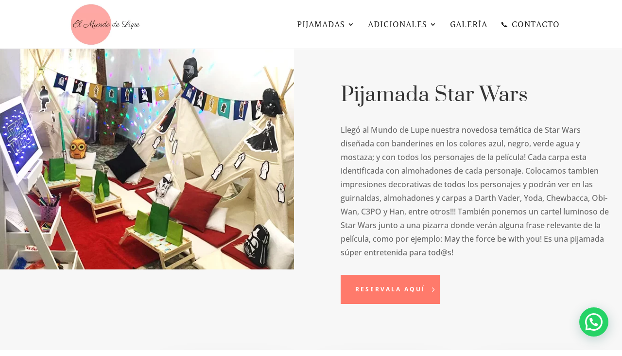

--- FILE ---
content_type: text/html; charset=utf-8
request_url: https://www.google.com/recaptcha/api2/anchor?ar=1&k=6LedTfAUAAAAAGwCplZBtvo_jTG2YEyjfnE6EmAX&co=aHR0cHM6Ly9waWphbWFkYXNlbG11bmRvZGVsdXBlLmNvbTo0NDM.&hl=en&v=PoyoqOPhxBO7pBk68S4YbpHZ&size=invisible&anchor-ms=20000&execute-ms=30000&cb=uaxtgypl5g0r
body_size: 48803
content:
<!DOCTYPE HTML><html dir="ltr" lang="en"><head><meta http-equiv="Content-Type" content="text/html; charset=UTF-8">
<meta http-equiv="X-UA-Compatible" content="IE=edge">
<title>reCAPTCHA</title>
<style type="text/css">
/* cyrillic-ext */
@font-face {
  font-family: 'Roboto';
  font-style: normal;
  font-weight: 400;
  font-stretch: 100%;
  src: url(//fonts.gstatic.com/s/roboto/v48/KFO7CnqEu92Fr1ME7kSn66aGLdTylUAMa3GUBHMdazTgWw.woff2) format('woff2');
  unicode-range: U+0460-052F, U+1C80-1C8A, U+20B4, U+2DE0-2DFF, U+A640-A69F, U+FE2E-FE2F;
}
/* cyrillic */
@font-face {
  font-family: 'Roboto';
  font-style: normal;
  font-weight: 400;
  font-stretch: 100%;
  src: url(//fonts.gstatic.com/s/roboto/v48/KFO7CnqEu92Fr1ME7kSn66aGLdTylUAMa3iUBHMdazTgWw.woff2) format('woff2');
  unicode-range: U+0301, U+0400-045F, U+0490-0491, U+04B0-04B1, U+2116;
}
/* greek-ext */
@font-face {
  font-family: 'Roboto';
  font-style: normal;
  font-weight: 400;
  font-stretch: 100%;
  src: url(//fonts.gstatic.com/s/roboto/v48/KFO7CnqEu92Fr1ME7kSn66aGLdTylUAMa3CUBHMdazTgWw.woff2) format('woff2');
  unicode-range: U+1F00-1FFF;
}
/* greek */
@font-face {
  font-family: 'Roboto';
  font-style: normal;
  font-weight: 400;
  font-stretch: 100%;
  src: url(//fonts.gstatic.com/s/roboto/v48/KFO7CnqEu92Fr1ME7kSn66aGLdTylUAMa3-UBHMdazTgWw.woff2) format('woff2');
  unicode-range: U+0370-0377, U+037A-037F, U+0384-038A, U+038C, U+038E-03A1, U+03A3-03FF;
}
/* math */
@font-face {
  font-family: 'Roboto';
  font-style: normal;
  font-weight: 400;
  font-stretch: 100%;
  src: url(//fonts.gstatic.com/s/roboto/v48/KFO7CnqEu92Fr1ME7kSn66aGLdTylUAMawCUBHMdazTgWw.woff2) format('woff2');
  unicode-range: U+0302-0303, U+0305, U+0307-0308, U+0310, U+0312, U+0315, U+031A, U+0326-0327, U+032C, U+032F-0330, U+0332-0333, U+0338, U+033A, U+0346, U+034D, U+0391-03A1, U+03A3-03A9, U+03B1-03C9, U+03D1, U+03D5-03D6, U+03F0-03F1, U+03F4-03F5, U+2016-2017, U+2034-2038, U+203C, U+2040, U+2043, U+2047, U+2050, U+2057, U+205F, U+2070-2071, U+2074-208E, U+2090-209C, U+20D0-20DC, U+20E1, U+20E5-20EF, U+2100-2112, U+2114-2115, U+2117-2121, U+2123-214F, U+2190, U+2192, U+2194-21AE, U+21B0-21E5, U+21F1-21F2, U+21F4-2211, U+2213-2214, U+2216-22FF, U+2308-230B, U+2310, U+2319, U+231C-2321, U+2336-237A, U+237C, U+2395, U+239B-23B7, U+23D0, U+23DC-23E1, U+2474-2475, U+25AF, U+25B3, U+25B7, U+25BD, U+25C1, U+25CA, U+25CC, U+25FB, U+266D-266F, U+27C0-27FF, U+2900-2AFF, U+2B0E-2B11, U+2B30-2B4C, U+2BFE, U+3030, U+FF5B, U+FF5D, U+1D400-1D7FF, U+1EE00-1EEFF;
}
/* symbols */
@font-face {
  font-family: 'Roboto';
  font-style: normal;
  font-weight: 400;
  font-stretch: 100%;
  src: url(//fonts.gstatic.com/s/roboto/v48/KFO7CnqEu92Fr1ME7kSn66aGLdTylUAMaxKUBHMdazTgWw.woff2) format('woff2');
  unicode-range: U+0001-000C, U+000E-001F, U+007F-009F, U+20DD-20E0, U+20E2-20E4, U+2150-218F, U+2190, U+2192, U+2194-2199, U+21AF, U+21E6-21F0, U+21F3, U+2218-2219, U+2299, U+22C4-22C6, U+2300-243F, U+2440-244A, U+2460-24FF, U+25A0-27BF, U+2800-28FF, U+2921-2922, U+2981, U+29BF, U+29EB, U+2B00-2BFF, U+4DC0-4DFF, U+FFF9-FFFB, U+10140-1018E, U+10190-1019C, U+101A0, U+101D0-101FD, U+102E0-102FB, U+10E60-10E7E, U+1D2C0-1D2D3, U+1D2E0-1D37F, U+1F000-1F0FF, U+1F100-1F1AD, U+1F1E6-1F1FF, U+1F30D-1F30F, U+1F315, U+1F31C, U+1F31E, U+1F320-1F32C, U+1F336, U+1F378, U+1F37D, U+1F382, U+1F393-1F39F, U+1F3A7-1F3A8, U+1F3AC-1F3AF, U+1F3C2, U+1F3C4-1F3C6, U+1F3CA-1F3CE, U+1F3D4-1F3E0, U+1F3ED, U+1F3F1-1F3F3, U+1F3F5-1F3F7, U+1F408, U+1F415, U+1F41F, U+1F426, U+1F43F, U+1F441-1F442, U+1F444, U+1F446-1F449, U+1F44C-1F44E, U+1F453, U+1F46A, U+1F47D, U+1F4A3, U+1F4B0, U+1F4B3, U+1F4B9, U+1F4BB, U+1F4BF, U+1F4C8-1F4CB, U+1F4D6, U+1F4DA, U+1F4DF, U+1F4E3-1F4E6, U+1F4EA-1F4ED, U+1F4F7, U+1F4F9-1F4FB, U+1F4FD-1F4FE, U+1F503, U+1F507-1F50B, U+1F50D, U+1F512-1F513, U+1F53E-1F54A, U+1F54F-1F5FA, U+1F610, U+1F650-1F67F, U+1F687, U+1F68D, U+1F691, U+1F694, U+1F698, U+1F6AD, U+1F6B2, U+1F6B9-1F6BA, U+1F6BC, U+1F6C6-1F6CF, U+1F6D3-1F6D7, U+1F6E0-1F6EA, U+1F6F0-1F6F3, U+1F6F7-1F6FC, U+1F700-1F7FF, U+1F800-1F80B, U+1F810-1F847, U+1F850-1F859, U+1F860-1F887, U+1F890-1F8AD, U+1F8B0-1F8BB, U+1F8C0-1F8C1, U+1F900-1F90B, U+1F93B, U+1F946, U+1F984, U+1F996, U+1F9E9, U+1FA00-1FA6F, U+1FA70-1FA7C, U+1FA80-1FA89, U+1FA8F-1FAC6, U+1FACE-1FADC, U+1FADF-1FAE9, U+1FAF0-1FAF8, U+1FB00-1FBFF;
}
/* vietnamese */
@font-face {
  font-family: 'Roboto';
  font-style: normal;
  font-weight: 400;
  font-stretch: 100%;
  src: url(//fonts.gstatic.com/s/roboto/v48/KFO7CnqEu92Fr1ME7kSn66aGLdTylUAMa3OUBHMdazTgWw.woff2) format('woff2');
  unicode-range: U+0102-0103, U+0110-0111, U+0128-0129, U+0168-0169, U+01A0-01A1, U+01AF-01B0, U+0300-0301, U+0303-0304, U+0308-0309, U+0323, U+0329, U+1EA0-1EF9, U+20AB;
}
/* latin-ext */
@font-face {
  font-family: 'Roboto';
  font-style: normal;
  font-weight: 400;
  font-stretch: 100%;
  src: url(//fonts.gstatic.com/s/roboto/v48/KFO7CnqEu92Fr1ME7kSn66aGLdTylUAMa3KUBHMdazTgWw.woff2) format('woff2');
  unicode-range: U+0100-02BA, U+02BD-02C5, U+02C7-02CC, U+02CE-02D7, U+02DD-02FF, U+0304, U+0308, U+0329, U+1D00-1DBF, U+1E00-1E9F, U+1EF2-1EFF, U+2020, U+20A0-20AB, U+20AD-20C0, U+2113, U+2C60-2C7F, U+A720-A7FF;
}
/* latin */
@font-face {
  font-family: 'Roboto';
  font-style: normal;
  font-weight: 400;
  font-stretch: 100%;
  src: url(//fonts.gstatic.com/s/roboto/v48/KFO7CnqEu92Fr1ME7kSn66aGLdTylUAMa3yUBHMdazQ.woff2) format('woff2');
  unicode-range: U+0000-00FF, U+0131, U+0152-0153, U+02BB-02BC, U+02C6, U+02DA, U+02DC, U+0304, U+0308, U+0329, U+2000-206F, U+20AC, U+2122, U+2191, U+2193, U+2212, U+2215, U+FEFF, U+FFFD;
}
/* cyrillic-ext */
@font-face {
  font-family: 'Roboto';
  font-style: normal;
  font-weight: 500;
  font-stretch: 100%;
  src: url(//fonts.gstatic.com/s/roboto/v48/KFO7CnqEu92Fr1ME7kSn66aGLdTylUAMa3GUBHMdazTgWw.woff2) format('woff2');
  unicode-range: U+0460-052F, U+1C80-1C8A, U+20B4, U+2DE0-2DFF, U+A640-A69F, U+FE2E-FE2F;
}
/* cyrillic */
@font-face {
  font-family: 'Roboto';
  font-style: normal;
  font-weight: 500;
  font-stretch: 100%;
  src: url(//fonts.gstatic.com/s/roboto/v48/KFO7CnqEu92Fr1ME7kSn66aGLdTylUAMa3iUBHMdazTgWw.woff2) format('woff2');
  unicode-range: U+0301, U+0400-045F, U+0490-0491, U+04B0-04B1, U+2116;
}
/* greek-ext */
@font-face {
  font-family: 'Roboto';
  font-style: normal;
  font-weight: 500;
  font-stretch: 100%;
  src: url(//fonts.gstatic.com/s/roboto/v48/KFO7CnqEu92Fr1ME7kSn66aGLdTylUAMa3CUBHMdazTgWw.woff2) format('woff2');
  unicode-range: U+1F00-1FFF;
}
/* greek */
@font-face {
  font-family: 'Roboto';
  font-style: normal;
  font-weight: 500;
  font-stretch: 100%;
  src: url(//fonts.gstatic.com/s/roboto/v48/KFO7CnqEu92Fr1ME7kSn66aGLdTylUAMa3-UBHMdazTgWw.woff2) format('woff2');
  unicode-range: U+0370-0377, U+037A-037F, U+0384-038A, U+038C, U+038E-03A1, U+03A3-03FF;
}
/* math */
@font-face {
  font-family: 'Roboto';
  font-style: normal;
  font-weight: 500;
  font-stretch: 100%;
  src: url(//fonts.gstatic.com/s/roboto/v48/KFO7CnqEu92Fr1ME7kSn66aGLdTylUAMawCUBHMdazTgWw.woff2) format('woff2');
  unicode-range: U+0302-0303, U+0305, U+0307-0308, U+0310, U+0312, U+0315, U+031A, U+0326-0327, U+032C, U+032F-0330, U+0332-0333, U+0338, U+033A, U+0346, U+034D, U+0391-03A1, U+03A3-03A9, U+03B1-03C9, U+03D1, U+03D5-03D6, U+03F0-03F1, U+03F4-03F5, U+2016-2017, U+2034-2038, U+203C, U+2040, U+2043, U+2047, U+2050, U+2057, U+205F, U+2070-2071, U+2074-208E, U+2090-209C, U+20D0-20DC, U+20E1, U+20E5-20EF, U+2100-2112, U+2114-2115, U+2117-2121, U+2123-214F, U+2190, U+2192, U+2194-21AE, U+21B0-21E5, U+21F1-21F2, U+21F4-2211, U+2213-2214, U+2216-22FF, U+2308-230B, U+2310, U+2319, U+231C-2321, U+2336-237A, U+237C, U+2395, U+239B-23B7, U+23D0, U+23DC-23E1, U+2474-2475, U+25AF, U+25B3, U+25B7, U+25BD, U+25C1, U+25CA, U+25CC, U+25FB, U+266D-266F, U+27C0-27FF, U+2900-2AFF, U+2B0E-2B11, U+2B30-2B4C, U+2BFE, U+3030, U+FF5B, U+FF5D, U+1D400-1D7FF, U+1EE00-1EEFF;
}
/* symbols */
@font-face {
  font-family: 'Roboto';
  font-style: normal;
  font-weight: 500;
  font-stretch: 100%;
  src: url(//fonts.gstatic.com/s/roboto/v48/KFO7CnqEu92Fr1ME7kSn66aGLdTylUAMaxKUBHMdazTgWw.woff2) format('woff2');
  unicode-range: U+0001-000C, U+000E-001F, U+007F-009F, U+20DD-20E0, U+20E2-20E4, U+2150-218F, U+2190, U+2192, U+2194-2199, U+21AF, U+21E6-21F0, U+21F3, U+2218-2219, U+2299, U+22C4-22C6, U+2300-243F, U+2440-244A, U+2460-24FF, U+25A0-27BF, U+2800-28FF, U+2921-2922, U+2981, U+29BF, U+29EB, U+2B00-2BFF, U+4DC0-4DFF, U+FFF9-FFFB, U+10140-1018E, U+10190-1019C, U+101A0, U+101D0-101FD, U+102E0-102FB, U+10E60-10E7E, U+1D2C0-1D2D3, U+1D2E0-1D37F, U+1F000-1F0FF, U+1F100-1F1AD, U+1F1E6-1F1FF, U+1F30D-1F30F, U+1F315, U+1F31C, U+1F31E, U+1F320-1F32C, U+1F336, U+1F378, U+1F37D, U+1F382, U+1F393-1F39F, U+1F3A7-1F3A8, U+1F3AC-1F3AF, U+1F3C2, U+1F3C4-1F3C6, U+1F3CA-1F3CE, U+1F3D4-1F3E0, U+1F3ED, U+1F3F1-1F3F3, U+1F3F5-1F3F7, U+1F408, U+1F415, U+1F41F, U+1F426, U+1F43F, U+1F441-1F442, U+1F444, U+1F446-1F449, U+1F44C-1F44E, U+1F453, U+1F46A, U+1F47D, U+1F4A3, U+1F4B0, U+1F4B3, U+1F4B9, U+1F4BB, U+1F4BF, U+1F4C8-1F4CB, U+1F4D6, U+1F4DA, U+1F4DF, U+1F4E3-1F4E6, U+1F4EA-1F4ED, U+1F4F7, U+1F4F9-1F4FB, U+1F4FD-1F4FE, U+1F503, U+1F507-1F50B, U+1F50D, U+1F512-1F513, U+1F53E-1F54A, U+1F54F-1F5FA, U+1F610, U+1F650-1F67F, U+1F687, U+1F68D, U+1F691, U+1F694, U+1F698, U+1F6AD, U+1F6B2, U+1F6B9-1F6BA, U+1F6BC, U+1F6C6-1F6CF, U+1F6D3-1F6D7, U+1F6E0-1F6EA, U+1F6F0-1F6F3, U+1F6F7-1F6FC, U+1F700-1F7FF, U+1F800-1F80B, U+1F810-1F847, U+1F850-1F859, U+1F860-1F887, U+1F890-1F8AD, U+1F8B0-1F8BB, U+1F8C0-1F8C1, U+1F900-1F90B, U+1F93B, U+1F946, U+1F984, U+1F996, U+1F9E9, U+1FA00-1FA6F, U+1FA70-1FA7C, U+1FA80-1FA89, U+1FA8F-1FAC6, U+1FACE-1FADC, U+1FADF-1FAE9, U+1FAF0-1FAF8, U+1FB00-1FBFF;
}
/* vietnamese */
@font-face {
  font-family: 'Roboto';
  font-style: normal;
  font-weight: 500;
  font-stretch: 100%;
  src: url(//fonts.gstatic.com/s/roboto/v48/KFO7CnqEu92Fr1ME7kSn66aGLdTylUAMa3OUBHMdazTgWw.woff2) format('woff2');
  unicode-range: U+0102-0103, U+0110-0111, U+0128-0129, U+0168-0169, U+01A0-01A1, U+01AF-01B0, U+0300-0301, U+0303-0304, U+0308-0309, U+0323, U+0329, U+1EA0-1EF9, U+20AB;
}
/* latin-ext */
@font-face {
  font-family: 'Roboto';
  font-style: normal;
  font-weight: 500;
  font-stretch: 100%;
  src: url(//fonts.gstatic.com/s/roboto/v48/KFO7CnqEu92Fr1ME7kSn66aGLdTylUAMa3KUBHMdazTgWw.woff2) format('woff2');
  unicode-range: U+0100-02BA, U+02BD-02C5, U+02C7-02CC, U+02CE-02D7, U+02DD-02FF, U+0304, U+0308, U+0329, U+1D00-1DBF, U+1E00-1E9F, U+1EF2-1EFF, U+2020, U+20A0-20AB, U+20AD-20C0, U+2113, U+2C60-2C7F, U+A720-A7FF;
}
/* latin */
@font-face {
  font-family: 'Roboto';
  font-style: normal;
  font-weight: 500;
  font-stretch: 100%;
  src: url(//fonts.gstatic.com/s/roboto/v48/KFO7CnqEu92Fr1ME7kSn66aGLdTylUAMa3yUBHMdazQ.woff2) format('woff2');
  unicode-range: U+0000-00FF, U+0131, U+0152-0153, U+02BB-02BC, U+02C6, U+02DA, U+02DC, U+0304, U+0308, U+0329, U+2000-206F, U+20AC, U+2122, U+2191, U+2193, U+2212, U+2215, U+FEFF, U+FFFD;
}
/* cyrillic-ext */
@font-face {
  font-family: 'Roboto';
  font-style: normal;
  font-weight: 900;
  font-stretch: 100%;
  src: url(//fonts.gstatic.com/s/roboto/v48/KFO7CnqEu92Fr1ME7kSn66aGLdTylUAMa3GUBHMdazTgWw.woff2) format('woff2');
  unicode-range: U+0460-052F, U+1C80-1C8A, U+20B4, U+2DE0-2DFF, U+A640-A69F, U+FE2E-FE2F;
}
/* cyrillic */
@font-face {
  font-family: 'Roboto';
  font-style: normal;
  font-weight: 900;
  font-stretch: 100%;
  src: url(//fonts.gstatic.com/s/roboto/v48/KFO7CnqEu92Fr1ME7kSn66aGLdTylUAMa3iUBHMdazTgWw.woff2) format('woff2');
  unicode-range: U+0301, U+0400-045F, U+0490-0491, U+04B0-04B1, U+2116;
}
/* greek-ext */
@font-face {
  font-family: 'Roboto';
  font-style: normal;
  font-weight: 900;
  font-stretch: 100%;
  src: url(//fonts.gstatic.com/s/roboto/v48/KFO7CnqEu92Fr1ME7kSn66aGLdTylUAMa3CUBHMdazTgWw.woff2) format('woff2');
  unicode-range: U+1F00-1FFF;
}
/* greek */
@font-face {
  font-family: 'Roboto';
  font-style: normal;
  font-weight: 900;
  font-stretch: 100%;
  src: url(//fonts.gstatic.com/s/roboto/v48/KFO7CnqEu92Fr1ME7kSn66aGLdTylUAMa3-UBHMdazTgWw.woff2) format('woff2');
  unicode-range: U+0370-0377, U+037A-037F, U+0384-038A, U+038C, U+038E-03A1, U+03A3-03FF;
}
/* math */
@font-face {
  font-family: 'Roboto';
  font-style: normal;
  font-weight: 900;
  font-stretch: 100%;
  src: url(//fonts.gstatic.com/s/roboto/v48/KFO7CnqEu92Fr1ME7kSn66aGLdTylUAMawCUBHMdazTgWw.woff2) format('woff2');
  unicode-range: U+0302-0303, U+0305, U+0307-0308, U+0310, U+0312, U+0315, U+031A, U+0326-0327, U+032C, U+032F-0330, U+0332-0333, U+0338, U+033A, U+0346, U+034D, U+0391-03A1, U+03A3-03A9, U+03B1-03C9, U+03D1, U+03D5-03D6, U+03F0-03F1, U+03F4-03F5, U+2016-2017, U+2034-2038, U+203C, U+2040, U+2043, U+2047, U+2050, U+2057, U+205F, U+2070-2071, U+2074-208E, U+2090-209C, U+20D0-20DC, U+20E1, U+20E5-20EF, U+2100-2112, U+2114-2115, U+2117-2121, U+2123-214F, U+2190, U+2192, U+2194-21AE, U+21B0-21E5, U+21F1-21F2, U+21F4-2211, U+2213-2214, U+2216-22FF, U+2308-230B, U+2310, U+2319, U+231C-2321, U+2336-237A, U+237C, U+2395, U+239B-23B7, U+23D0, U+23DC-23E1, U+2474-2475, U+25AF, U+25B3, U+25B7, U+25BD, U+25C1, U+25CA, U+25CC, U+25FB, U+266D-266F, U+27C0-27FF, U+2900-2AFF, U+2B0E-2B11, U+2B30-2B4C, U+2BFE, U+3030, U+FF5B, U+FF5D, U+1D400-1D7FF, U+1EE00-1EEFF;
}
/* symbols */
@font-face {
  font-family: 'Roboto';
  font-style: normal;
  font-weight: 900;
  font-stretch: 100%;
  src: url(//fonts.gstatic.com/s/roboto/v48/KFO7CnqEu92Fr1ME7kSn66aGLdTylUAMaxKUBHMdazTgWw.woff2) format('woff2');
  unicode-range: U+0001-000C, U+000E-001F, U+007F-009F, U+20DD-20E0, U+20E2-20E4, U+2150-218F, U+2190, U+2192, U+2194-2199, U+21AF, U+21E6-21F0, U+21F3, U+2218-2219, U+2299, U+22C4-22C6, U+2300-243F, U+2440-244A, U+2460-24FF, U+25A0-27BF, U+2800-28FF, U+2921-2922, U+2981, U+29BF, U+29EB, U+2B00-2BFF, U+4DC0-4DFF, U+FFF9-FFFB, U+10140-1018E, U+10190-1019C, U+101A0, U+101D0-101FD, U+102E0-102FB, U+10E60-10E7E, U+1D2C0-1D2D3, U+1D2E0-1D37F, U+1F000-1F0FF, U+1F100-1F1AD, U+1F1E6-1F1FF, U+1F30D-1F30F, U+1F315, U+1F31C, U+1F31E, U+1F320-1F32C, U+1F336, U+1F378, U+1F37D, U+1F382, U+1F393-1F39F, U+1F3A7-1F3A8, U+1F3AC-1F3AF, U+1F3C2, U+1F3C4-1F3C6, U+1F3CA-1F3CE, U+1F3D4-1F3E0, U+1F3ED, U+1F3F1-1F3F3, U+1F3F5-1F3F7, U+1F408, U+1F415, U+1F41F, U+1F426, U+1F43F, U+1F441-1F442, U+1F444, U+1F446-1F449, U+1F44C-1F44E, U+1F453, U+1F46A, U+1F47D, U+1F4A3, U+1F4B0, U+1F4B3, U+1F4B9, U+1F4BB, U+1F4BF, U+1F4C8-1F4CB, U+1F4D6, U+1F4DA, U+1F4DF, U+1F4E3-1F4E6, U+1F4EA-1F4ED, U+1F4F7, U+1F4F9-1F4FB, U+1F4FD-1F4FE, U+1F503, U+1F507-1F50B, U+1F50D, U+1F512-1F513, U+1F53E-1F54A, U+1F54F-1F5FA, U+1F610, U+1F650-1F67F, U+1F687, U+1F68D, U+1F691, U+1F694, U+1F698, U+1F6AD, U+1F6B2, U+1F6B9-1F6BA, U+1F6BC, U+1F6C6-1F6CF, U+1F6D3-1F6D7, U+1F6E0-1F6EA, U+1F6F0-1F6F3, U+1F6F7-1F6FC, U+1F700-1F7FF, U+1F800-1F80B, U+1F810-1F847, U+1F850-1F859, U+1F860-1F887, U+1F890-1F8AD, U+1F8B0-1F8BB, U+1F8C0-1F8C1, U+1F900-1F90B, U+1F93B, U+1F946, U+1F984, U+1F996, U+1F9E9, U+1FA00-1FA6F, U+1FA70-1FA7C, U+1FA80-1FA89, U+1FA8F-1FAC6, U+1FACE-1FADC, U+1FADF-1FAE9, U+1FAF0-1FAF8, U+1FB00-1FBFF;
}
/* vietnamese */
@font-face {
  font-family: 'Roboto';
  font-style: normal;
  font-weight: 900;
  font-stretch: 100%;
  src: url(//fonts.gstatic.com/s/roboto/v48/KFO7CnqEu92Fr1ME7kSn66aGLdTylUAMa3OUBHMdazTgWw.woff2) format('woff2');
  unicode-range: U+0102-0103, U+0110-0111, U+0128-0129, U+0168-0169, U+01A0-01A1, U+01AF-01B0, U+0300-0301, U+0303-0304, U+0308-0309, U+0323, U+0329, U+1EA0-1EF9, U+20AB;
}
/* latin-ext */
@font-face {
  font-family: 'Roboto';
  font-style: normal;
  font-weight: 900;
  font-stretch: 100%;
  src: url(//fonts.gstatic.com/s/roboto/v48/KFO7CnqEu92Fr1ME7kSn66aGLdTylUAMa3KUBHMdazTgWw.woff2) format('woff2');
  unicode-range: U+0100-02BA, U+02BD-02C5, U+02C7-02CC, U+02CE-02D7, U+02DD-02FF, U+0304, U+0308, U+0329, U+1D00-1DBF, U+1E00-1E9F, U+1EF2-1EFF, U+2020, U+20A0-20AB, U+20AD-20C0, U+2113, U+2C60-2C7F, U+A720-A7FF;
}
/* latin */
@font-face {
  font-family: 'Roboto';
  font-style: normal;
  font-weight: 900;
  font-stretch: 100%;
  src: url(//fonts.gstatic.com/s/roboto/v48/KFO7CnqEu92Fr1ME7kSn66aGLdTylUAMa3yUBHMdazQ.woff2) format('woff2');
  unicode-range: U+0000-00FF, U+0131, U+0152-0153, U+02BB-02BC, U+02C6, U+02DA, U+02DC, U+0304, U+0308, U+0329, U+2000-206F, U+20AC, U+2122, U+2191, U+2193, U+2212, U+2215, U+FEFF, U+FFFD;
}

</style>
<link rel="stylesheet" type="text/css" href="https://www.gstatic.com/recaptcha/releases/PoyoqOPhxBO7pBk68S4YbpHZ/styles__ltr.css">
<script nonce="OSUcU2zwaBVWiRKQ9wvYRA" type="text/javascript">window['__recaptcha_api'] = 'https://www.google.com/recaptcha/api2/';</script>
<script type="text/javascript" src="https://www.gstatic.com/recaptcha/releases/PoyoqOPhxBO7pBk68S4YbpHZ/recaptcha__en.js" nonce="OSUcU2zwaBVWiRKQ9wvYRA">
      
    </script></head>
<body><div id="rc-anchor-alert" class="rc-anchor-alert"></div>
<input type="hidden" id="recaptcha-token" value="[base64]">
<script type="text/javascript" nonce="OSUcU2zwaBVWiRKQ9wvYRA">
      recaptcha.anchor.Main.init("[\x22ainput\x22,[\x22bgdata\x22,\x22\x22,\[base64]/[base64]/[base64]/ZyhXLGgpOnEoW04sMjEsbF0sVywwKSxoKSxmYWxzZSxmYWxzZSl9Y2F0Y2goayl7RygzNTgsVyk/[base64]/[base64]/[base64]/[base64]/[base64]/[base64]/[base64]/bmV3IEJbT10oRFswXSk6dz09Mj9uZXcgQltPXShEWzBdLERbMV0pOnc9PTM/bmV3IEJbT10oRFswXSxEWzFdLERbMl0pOnc9PTQ/[base64]/[base64]/[base64]/[base64]/[base64]\\u003d\x22,\[base64]\\u003d\x22,\[base64]/DiMOadMOnIMK5w6rDksKBDCRPw6rCqwdswrlfA8KLUMKwwo/[base64]/CkMK5ScOGZ2IQM0PDnzzCi8KFe8K+OsKAbmlrUShYw74Aw7XCoMKgL8OnK8Kqw7hxZAhrwoVTBSHDhihZdFTCkyvClMKpwpbDq8Olw5VgOlbDncKDw4XDs2kCwqcmAsK4w4PDiBfCqxtQN8Omw6g/MmE6GcO4DMKxHj7Dug3CmhYLw6jCnHBAw4vDiQ5Kw4vDlBoGfwY5NXzCksKUKQFpfsKxVBQOwrpGMSIfRk1xG3smw6fDpsKdwprDpULDrxpjwp8Bw4jCq33ClcObw6o/KDAcGMO5w5vDjFtBw4PCu8K9WE/[base64]/UnnDgMOqVjJvAMKmwrDCuiJ/w7lgMGEzSnTCrGzCrcK1w5bDp8OKDhfDgsKKw5zDmsK6EBNaIWPCpcOVYVbCqVw6wpFmw4FgP3bDvsOqw65xSEZPPcKNwoVvH8K2w6lZFlBXKxbDlWE6VcOTwqNKwo3CoXbCvMKDwqZpZ8K4TVNbDw0HwovDrMOtaMKGw5XCnTdwc0LCqkUlwqFIw5/ChV1wUkdPw5/CgSswXlAeVsOeM8O3w7MLwpDDpjrDlU5ww5vDuxgSw43Coy8jbcOKwqFUw4HCn8O4w7TCmsK6A8Oqw6XDulE6w7VIw7tzBsKkGsK7wqBzEMOBw55mwqIpcMO6w6A4NRrDu8Orwrwnw7EXRMKWD8Ovw6/CrsOCAy9QWhnCmzrDtjbDmMK1c8OiwpDCksOBHDEnNg/CvS8kLD5YHMKQw6UGwrYeajcZNsOswqoQYsOWwoxZTsO+w657w4HCiSzCpAtPI8KUwrrCi8KIw6bDn8OOw4vDgMK+w7rCosK0w4Z0w7hyFMOFM8Kow6Zrw4nCniFRAmEZMcOKFgVITcKICn7DnQ5VYGMEwrvCs8OLw5LCl8KnSMOGcsKYS2Zyw6oow6/CiGQKV8KyZWnDrkzCrsKHFVfCjcKkAMOKZipnKcOhCMKMZVLDi3JTwol3w5ErQcO+wpTCusK7wrrDusOWw5oFw6hGw4HCqz3CscKBwpTDkUDDusOsw4oDP8KyGxvDlcOQCcKpSMKEwrHCnhHCp8KjLsK6Jkg3w4zDl8KAwpQyOMKWw7/[base64]/Dpl5kw6zDt8KVUDwBV3ECeAVEwqnCt8OCwrAew6/Dp2LCm8O/GMKzcA7Dl8KMJcONwoPCjibDssKJEsKZFULCij/DqcO0OQ7CmwPDl8KOTMKVD38hbnRiClHCpsKnw7sgwo98FjJJw5LCqcKvw6LDrMKYw4zCigIDKcOjLi/DpiR/[base64]/[base64]/DqnwMKMOvwpPDjkTDiRRHwoXDsyTCqcKZw47DrgA9QloFD8OEwosCC8KGwo7DicK+wpTDvhx/w6ZzRAFDG8KSwojCl30RIMKmwrrDjgM7DXPDjDs+esKkKsKEVkLDgsK7MsOjwqIIw4XDuwvDpzR5BQNDC3nDhsOaEwvDi8K5BMOVDUheKcK7w5FpZsK6w7RIw6HCvEzCmsKTR2LChhDDn17DpsK0w7t6fsKFwoPDtsOBOcO0w4jDkcOQwod1wqPDmsK3Ghk2w7rDlkY/ZlPDmcKYBcO7dA8kSMKUScOmS14Sw7wMHh7ClBTDrlvCscKBHcKJNcKUw544V09pw5RvEsOreyglUxLCuMOow7AMKmpNwr4bwr7DgDbDo8O/w5nDn300LgsPfHYzw6RJwrYfw6tbBsONeMONa8K9f2scLwvCt2IHVMO3ayoCwrPCrhVQwqTDs1jClTrChMKawr3Cp8KWI8KNHcOsaWXDvy/[base64]/LcOTw6LDjl53w6XDt2sUwrrDuXXDoQggfcOkwoIYw7Fcw5zCuMO9wonCkFhHVyXDgsOjTEdpZsKjw4kgQW/Ct8KcwrbCoCAWw6B2axo4w4cNwqHCv8Kkw6tdwqjCq8Ktw69kw4oWwrFHD3LCtydnBEJawpc4B0FWWsOowqHCpTcqT2U+w7HDpMKRD1s1BHMvwo/Dt8KFw4bCp8KHwq4lw5vDh8KXw4hQRsK3woLDrMK5wofDl3Unw4rCgMKeQ8OKEcK4w5zDn8OxdMOFch9DaA/[base64]/[base64]/[base64]/w7fDkU8QOMOuwohpwpQTwp5Iwqc5wrZuwo9QL119NsKla8K4wrZoSsKpwqXDtsKxwq/DlMK3AsKUPD3CvsOCfQJ2FMOTWhTDrMKLYsO4Wi5jEsOEJUEPwqbDiz0hSMKBw4A1w5rCvsKAwr7Cr8Kcw67CjDvDmnfCucKrGQM5WQ4Jw4rCnH/Dm17CmQjCosK/wpw4wp05w6h2fXZcUEfCsn1vwq5Rw41Sw6PChjPDsxfCrsK0MGgIw7bDocOIw6HCsCTCtMKnd8O+w5NZwpg7bDg2UMKaw6/Dh8OZwpXCmcOoGsKdcTXCuSVfwrTDr8KgacKjwrNkw5oFBsKSwoFeASTDo8OQwrdKEMKRNy3DsMOhWxRwfSMzHWDDpWUkEH/Dt8KZVxR2bcOZX8Ksw7/CvGfDtMONw4wow5vCmAvClcKlDUjCr8OnXsKLIXjDgXrDs3l9wrpKw49EwrXCt0LDj8KqdkLCssO1OHbDpW3DsXojw4zDoBE4wp0Jw5XCmk8KwqgjTMKJHsKUw4DDuH8CwrnCoMKBecKpw5sqwqM+wpHDun9TAFPCpjPCq8Ksw6bCiV/DqXQ+dgIjMsK3wqF0wpvDvsK3wrTCo2bCpA4owrgYZsKfwrDDj8K0wp/CpRsvwr5GNMKTw7XCtMOnd2Y0wp0pD8K2ecKnw5cQZj/Dg20Tw7XCtcKjfHcvf2vCkcKbOsOQworDtsKyN8KDwpocOsOsPhDDkkLDlMK7ZcO0w5HCoMKuwoksYA8Mw6pyQy/[base64]/[base64]/[base64]/cwzCisKybkRCwoEIWMOCw4E9w6rCmSHCpgrCiD/DrMOuIMKtw6DDoCrDssOewq/DhXZLLsKFCMKiwprDh3XDscO4RcKfw7/Dk8K9GHUCwovDjkHCrxzDsGlyfsOoWHNvHcK/w4XCucKEWlvDtizDiXfCicKyw5spwrIWXsO0w4zDnsOpwq0Nwo5hIsOLCEw7wqI9K1bDs8OrUcOhwofCi2AUPw3DiQ/DtMKfw57CpMKVw7HDiDYsw7zDvFzCr8OIw44LwoDCiSVQSsKtOcKew4HCmsOFAQzCsGl4wo7CmcOuwrRXw6DDtnPDksKqT3I+FQ8ERT4QXsO8w7jDrEIEVsO/wpY7X8KRRnDCg8O+w5zCuMOzwrpqNlwCUnIbe0xae8Ohw5IoBQfCjsOsOsO1w6ZKL3zDvDLCvlrCtcKhwrLDmXEldE4aw7FLABrDtQ9ZwqkhNcK2w4TCn2DCpMO4w7NFwqPCs8KlZsK2YlfCrsOJw5TCgcOMcsOew4XCs8KIw7Enwrgwwp9/wqHCtMKLw5EBwoLCqsKnw5TCk3lCR8OlUMOGbVfCgVE0w4PChHoLw7bCtDFmwrhFw67CoRXCuVZgUcOJw6l+a8KrXcKFJsOWwoUkw4rDrRzCpcO0T1M4CnbDh1nCkX03wpB+FMOINEQmdMOUwpDDmXgBwp81wqLDmi8TwqfDrzRIXh3CvsO/[base64]/CosKUTUjDscOhDz1dVMKeBFDDll/DlcK3GX/CriBpLsKfwr/CpMKXdcOMwp7ChQZRw6FDwrdnGxTCiMO4HcKKwrBSYm1nPzNqCcKrPQsfeQrDuWR3Hxl/wo/CuyDCjMKFw6HDg8OEw4kjFDXChsKEw7oTXibDj8OdXkpvwo4cJF1FL8KpwojDl8KRw7lkwrM0XwTCvUJYRcKGwrBpdcKDwqcYwoxQM8KgwoQQTiQ2w7U9SsK7w7A5wqLCtsKZew7CtMKlbB4OwrgSw6IYWQPDtsO/NkHDqyQHFHYeUAIawq48QSbDlBbDr8KJLzZpLMKRAcKPwrdTRQzDqFPCqGY/w4EEYkXCjsO5wrTDpQrDlcOoY8OCw54tGBlFNVfDugBdwqXDisOQC33DnMKgKwBCN8KDw6TDpsO4wqzCnSrCkMKdGX/ClcO/w7FSwozDnU7CvMOvcMO/wpcOeE0EwqTDgw55XgXDkiwiS1o+wrsfwq/DscOSw6VRGR4nOgl+w43DiBvChj4yGMKQFizCncO0bAzDnRjDs8KQHDpgYcKew4/[base64]/[base64]/Cr0NAYm/Dvw0OZBbDsD0Swr3CrMONEcKOw5XDqsKKLMOvA8KBw74mw4JXwqzDlRjCh1NOwpPCkhEbwpfCsTLDhcOzP8O8RHxvBMOBOToFw57DosOaw7t4XMKtQknCnT3DlGrCjcKQERNVc8O/wpHCnwDCvcOmwpLDmH4SV2LCi8Kkw5TClcOtwpLChxFdwoLDrsOywq4SwqUow4ISHF87w5/DhcKPBgjDpcO9Q23DrGDDj8OLG31uwr8owr9tw6pmw77DtQsHw5wvM8Ofw6szwqHDsQx+e8O6wpfDicOBIcOAWAoldVcVXwnCi8KlasKrEMOow5crZMOyJcOOY8KaMcKWwpPCsy/[base64]/G8ORw6dWCTJbw7VZZxJqb8Ohfjw9McKJOm9Hw7XCjz0hJgtmMsO+woc+R2PCrMONJsOAwpDDmEMQUcOjw70VUcOHHzZVwpBMQzjDo8OybcO4wpTDqEnDvDUow7tvWMKXwrHCmUdHQMOfwq5YEcOWwrAIw6vCuMKsPAvCrcKuYW/DsQQ9w40pF8KxE8OiEcKWw5E8wo3CvntNw6cNwpobw7oRw58cWsKhZkRGwrA/wq52IHDChMO2w7fCgSg1w6VMZsODw5bDoMK0ZTNvwqjCsUTCjAfDicKtej5OwrbCq3cRw6XCtiYPQUvCrMKFwocQwo7ClsOSwoEvwrg4BMKTw7LCmlDCvMOew7vCoMO9wr9UwpAKQT3Ch0tKwo9/wohqKQLDnQAHA8OSdAlocBvDhsOWwr3DoUHDqcOTw4NrR8KZOsKYw5Uyw53CnMOZXMK3w7tPw4YIwokaVyXDunxfwoAow68rwqnDisK7JMOywrPClT8Nw7ZjZ8OjQ0/CuxRLw6A4PUR2wojDsF5TAsKoaMOMIMKuD8KRNmXCqA7Dm8OHE8KMeQzCrHDChMKBFMOgw6BLb8KCX8Kxw77CocOzwohVOMKSwr/Dp37DgcOfwozCisONBFdqAwbDvxHDuiRdUMKoPi7Ct8K0w7UrbiIMwpnCucKOZDXCoXRrw6rCmjAYTsKqacOkw6VXw4x9UBJQwqvCuTPDlcKXDjcSfkpdKGXCr8K6dzTDuW7Coh4/GcOVwo7DlcOyNiNqwqgZwq7CqzBhfE7Cq0sEwoB6w65ed043acO+wrHCv8K2wpN7w6PDksKoNS/CkcOMwpYCwrDClm/[base64]/CtsOzDsKodMKoQsOOwqTCq14lwocvwqbCpFbCtsOkVcOOwqHDnsKxw7YJwoFQw6IONXPCmsKMIMKOPcOmcFvDr3LDiMKQw7/[base64]/Cn1vChsKBw6TDpMOgTcKAWMOAw4hMKMKZdMOxfUPCksKiwrLDqhnCoMKwwrJKwprCp8KOw5vCt3xSw7DDmMO5MMKFG8OTL8KFBcOcw6gKwrvCpsO/wpzCusKEw4TDq8OTRcKfw5YLw6p4O8KTw4stw5/Djgg/HAkFw48Aw7lYEVorecKfw4XChsKNw6zDmgvDvwVnMcKDR8KBEsOOw6zDm8OWWyrCoE9JHmjDjcOCNsKtOWAoXsOJN27DicOmOcK2wpfChsOMD8Obw7XDq3vCkRvClEDDu8OVw4nDvcOjJHE1Xn1AR0/CnMKbw4bChsKyworDjcOKeMOuHxdGI39pwrA7VsKYJyPCtMOCwrc3w4fDhwNbwpPDtMKTwpPConjCjcOHw4DCssO1w6NBw5R6LsOFw43DtMKdC8K8PcO4wozClMOCFmvCuSzDmk/[base64]/[base64]/DvcKxZw0dUjXDhcKtw6DDkVHCqsOVKx1iPR/CrsOiKzfCl8OOw6LDql7DsQImXsK4w6h0wpXDvD4qw7HCm3BAcsO/w5svwr5Bw4NFSsKbdcKjWcKybcKFw7lYwpolwpIXfcOzY8K6JMOIwp3CjMOqwqXCowZxw5jDmH8aOcK1WcK0bcKhVsOLL2lAecOAwpHDh8O/woDDgsKBY2cVasKsZFVpwpLDgMO1wpXCvsKqJcORNgcLeQgXLnxmRsKda8KpwovDgcKqwpwswonCvsK8w5YmaMOMbMKULcO9w4Z8w5rDkMOnwrnDi8OhwpwEf2PChFDCl8O9RmHCn8KZw5TDkh7Dj2/CgsKcwq9SC8OWD8OUw7fCgXHDrzQjwqfDpcKSQ8ORw5nDpMOFw4RCR8Kuw67DvsKRMMKswr8NYsKwfFnDlsO+w43CnxsXw4TDs8OJQH/[base64]/[base64]/Cn8OWBcOoNXRmHsOlw4kww7pgw47DpVjCgjBuw4pqUWTCu8K/w5DCtsKpw5tpVghdw6xUw4zCvsKMw7gkwqokwonCg0gjw71tw5YDw7Yww5ccw5vChcK0AUnCm3tbwpxaWzs3wq7CrMOODsK2Am/DnMOLfsOYwpPDo8OOI8KUw4zCjMKqwpRiw5ozAsKKw40hwp1aHg9wPGluKcK4TnrDoMKYWcOsNMKew4Iiw4xwVTIETsOIw4jDtwYcKsKuwqvCtMOMwonDrw0LwqvCumZDw700w7F+w5LDkMOtwqwPc8KwMXwMUT/CtwF0w5N2DXNTwpvCtcKjw5LCjH0Dw7TDt8OGLGPCucO3w6TDqMOBwo3CrS7Do8KXV8OrCMK7wpHCm8KPw6fCk8Ozw4jCj8KUwpcbYRI5wozDlkXDsQFIaMKvZ8K/wpTCt8Ojw4owwpTCvMK7w4FVTAMQUyxjw6IRw4TDiMKeecKgI1DCtsKTwpnCg8KZKsKkAsOIAsKsJ8KHejTCow7CoQLCjWPCosOFHSrDpGjDo8Ktw7MkwrPDrS17w7LDjMKGWcOYQn1rD1gPwpg4EcKfw7jCkUtzKMOUwrwlw5p/[base64]/Sk3ChxbDgTgPEcKLX8KTw73CgkPDv8O0wo7DjFjDnCzDkFzChMKfw65Cw5oZDXQZDcKFwqnCjnbCp8KNwoXDtDAPRxZuFAfCm31ww5zCrSJOwoQ3MV7DgsOrw4TDm8KwZ0PCijXCncKFFsO6HHUKwqnCtcOJwqTCkywpWMOwdcOtw5/[base64]/wpMyNwPCjDbCmMODelHDj8OuwoLDoMKqKCISwqLCksKJwo/CrwfDuzUeP21ee8KZL8OBA8Odf8KawroXwoPCkcOTJsOlYyHDs2gbwqhzD8KywqjDrMOLwpcfwpNBPS7Ct2HDnx3DonDChl9pwpkVJRw2FlVgw5YLdMKnwrzDihLCk8OaD1TDhgfCgS/Co0hMfGxnRxUgwrNeCcKIKsK5w4RqKXrCl8KTwqbCkhPCicO6dyl3DCnCvMKZwpwaw54wwo3Dtl5MTcKXKsKban/CoXczwqrDn8Owwp12w6NHf8KXw4NGw48Gwq4bTsK3wq/DpcKkW8KtCnrCjhdkwrbCmw3DrsKJw68uHsKaw6bCmAEuQkHDrzluIk7DmX5Kw5nCi8Odw5drVSwfAMOEwqDDpsOEc8K7w6F0wrRsR8OWwrlZFcKbVVUrLDNDw4nCrMKMwrTCksOebEEVwoJ/S8KuYRXCqWbCu8KIwpYRNXQmwr86w7BrPcK8N8Kzwq0IIVFqYynDjsO2e8OKXsKGF8Ogw7EUw7IIwqDCtsKGw7IeD1TCncK3w7MZPkrDg8O6w7PCi8Obw5VkwrZNSUfDvDrCqT/DlsOgw6vCmhMlKMK/wqrDjydoMR3CmygxwoVEVcOZXFwMc3rDjTVzw41uw4zDrlPDqAItwppqc0vDrULDk8KPw7R/NnTCk8Kdw7LCl8Ocw5M5B8ONfTXDncOPGQM6w64TSR93RMOOFcOUFXrCiC85WTDCu3BLw5ZnOnzDuMOLK8O/[base64]/Co23Dj3TDqMK5akHDvDzCsSt7w6UvaxbDjMKXw40zFcOJw6TDl0/Csl3CoAEsAcO1LsK+dcOvJn00QUMTwrs6wprCtwQ9HMKPwqjDhMKXw4cjVMO2asKrw6YRwoxhDsKhw7/DmjLDoivDt8OnZBPCrsKcE8K6wqTCo2wFAHDDhS3DrMOVw68hIMO/acOpwqlNw7sMY2rCrsKjJMKFE1t6w4vDo1Nfw4t0VDvChBhjwqBWw6h/w4UpbCLDkyTCo8Kow5rDpcOYwr3CpmTCjcKywpphw5I6w5AJc8OhYcOCQsOJbz/Cp8KSw6PDhyHDq8Kjw58Gw6bCkFzDvcKUwprDg8OWwqvCisOEa8ONd8KbaBkiwpguwodHA3TDlkvCuGDDvMOhw5Y8P8OrT05JwpYGN8OhJiI8w4HCr8KGw6/[base64]/DuWfDvAkCTcKkwrUDwpvDkyBgwrVea8KFwqHDvcOKKTTCvHBWworCrH9FwphSQFjDjSfCm8Kvw7nCk2/CgSzDkFF5KcKnwr7CvsK1w4/CrBkgw77DiMOaWDfCtcObwrXDsMOeRklWwqbCiVEIYFgjw6TDrcOowpHCmkZADGbDqxrClsKFO8KTQlxnwrbCsMOnEMK6w4h+w7Blwq7ChBPCrjw/OwfCg8KIXcKZwoMVw53DlCPDrn85wpHCqiHDosKJLmI3MDRoUF/DtV90wpXDs0vDrMK9wqnDsgvCh8O+RsK7w53CjMODIcKLIBfDi3dxa8K0H0nDucOJEMOfK8K2wpzCisKTwp1Tw4bColPCiCope3MdRWHDlmHDjcOuXsKKw4vCmMK4w7/CoMKIwoRre3c5HhQBaHgdY8O0wpPCqSDDmE86wqg4w47Do8KfwqMBw5fDrcKhUxYHwpsJTcKTAzvCvMOCW8KtRTQRw4XDpTfDmcKYYVstEcOowqDDpjEuwqbCp8O3wphGwrvCmDxbSsKDE8OfQXXDjsKwBhd5wphFZsO3LG3DgldMwqYVwqw/[base64]/CsMKDw4RAccKqw71Nw7HDoRxew6VYS3xJDcOvw6x/wo/[base64]/[base64]/f8KVwqYrOMO5VwJPNsOQOsOPByhAw50GwpjCo8Oawp5jwrjChhTDqkRiQxPChxHDj8Kgw7dSwojDljTChjsnwpHCkcOdw7HDsyo/woLDqF7Cm8K/[base64]/DuQPDmsKjw7pRAg5Lw44+w4/DlMK/w4t5wpTDgWQRwpLCgsKAJAUqwpV5w6pew7wowopyIcONw6VMY0IBCmDCgUA0H3kWw4jClHB3F1zDrybDpMOhLMO2SkrCp0ppOMKDwrLCtTxLwqTDiSTCjsO3DsKOMlwLYcKkwowEw4RGYsOZd8OIB3XDqsK/[base64]/[base64]/Cg8OCw4Yowp7DgsKLwpIJw7Z7w7paRMK5w5I/XMKdw781ATLDhRlJJj3CtFjCljkiw7bCtTHDiMKWw7fCuTgQE8KcVnYOQcO2Q8OEwo/DgMKAw4QAwqTDqcObTl3CgUsawr/CkVNYU8K7wqV0wo/CmwXCmXB1czc5w5fDm8Ouw4lmwp8Kw6rDjMOnOCDCtMKfwps6wpF0IMOcaVLCrcO3wqHCssO0wqHDo3tdw5DDqiATwpo/XwfCoMOHEQtOcCwaC8OADsOaJWxyF8KMw6bDtUIqwrE6MFbDiXZyw5rCsHTDucK/NEgkw7XDhGBwwr/DuQ5NaSTDnTLDnkfCrsO/wqbCksOeNW7ClwfDgsKCXgVVw5vDn3pEwrFhQMKwCsKzdDR4w5xIVsKAUTYRw6Z5wpvDk8OyR8OuIl/DolfCn2fDvFrDpsOCw7DDqsOAwr5lRMOKITQDaV8UL1nCkEbCtA7ClFrDtyAFBsKwGcKfwq/CnjbCviHDkMKVSEPDkMKVJsKYwpzDjMKOCcO/[base64]/w5HDpcK5wrHDjjNIIHMNRgbChMKORcOuTcKfw5DDjMKIwqtDK8OsVcKDw6LDvMOnwrbDhyozN8KrPjUaY8Osw5sVOMKuaMKCw47CkMKHRyF/[base64]/[base64]/[base64]/Dl8KsWMOSecOuw701wrdLworCk8KXwoXCj8KlwqQjwqXClsOtwrnDlGnDpwcyASAScjpEwpUAKcO5wrpzwqXDjUkADXTCr3whw5Miwrpgw4HDmjDCuVEZw5HCsWInwp/DnD/DiHBEwql6w6MDw602fX/Ct8KNVMOOwoPCq8OvwplXwpNgQz4kXRhAW2HCrTA6WcOtwqvCtxV6Rg/CsjV9G8Kjw6fCn8Keb8OKwr0hw6p+w4bCuRx7w6JsCyo3axdePsO1KcKNw7NewonCssOswr4OMMO9wpN7VcKtwpQjJX0Jw7JAwqLCu8O7d8KdwqnDu8OUwr3Ck8OHUxwxTB7DkjBcIsKOwqzCjDHClD/CljTDrcO1wpQrJ3/Ds3LDr8KIX8OFw5MTw4QNw6HDvcOKwodoAwLCgw1MVSIGwqrDtsK3EMOkwpfCozpfwp0HBBnDoMO4W8OBEMKpeMKtw4bClmlwwrrCp8K0w65Wwo/CohnDnsKyc8OLw4d1wq/DiBPCmllwRCjCncKvw7pTSgXClnzDj8KqfmHCqXkSP23DlSjDmcKSw5o9Q252FsONwprDoEFRwr/CqsOEw7Ufwp1Kw6Qiwo0RLMKvwrTCksO/[base64]/DvEDDvcKLw5siNcKOwo9pWT7DqMK1wrvDl27ChTLDgsOOC3vCm8O+VnbDucOhw5QVwoPCjAVYwrvDs3zDkj/CncO+w5fDjGAMw4fDoMOawofDoHPCssKHw4jDrsOxacK4EwNIGsOoYGpjMkAHw4hlw57DlALCgmDDvsOuEzzDiz/CvMOiFsKNwrzCuMOTw68sw6XDgGfCtm4fRXgTw53DggXDlsOFw6bCrMKCZsOYwqQWYSoRwpA4TBhRUSAKB8OeJDzDt8K9dhUOwqQlw5LDq8K/eMKQVRjCrxtPwrAJCVbCmiIfHMO2woPDjC3CunF5fMObchB9wqvDi2IOw7sYT8KWwr7CpsKxB8KDw4PChA7DiG5aw4I1wpHDjsOFwoJkG8Khw7PDtcKQwogUesKtWcK9GgLCpj/Cg8Kuw4ZFc8KEG8KXw6MjO8Klw4LDl2kqw7HCixLDnTlFJDlFw4gga8K/w7HDgnnDl8K7wqvDowkFW8OkQMK4M1XDuDzDsA01HQbDlFBgOMOuDRDDvcKcwpNKNnvCjWDClAnCmsO8LcKwOMKUw4DDksOYwr4OBEp2wqnCisOFNMOYJRsiwowrw6/DlDkBw6bCmsK0wqvCuMO3w40fDEE0AsOKQcKXw6fCo8KSKS/Dg8KNw4gKSsKdwrN9w5c/w4/Cg8OsKcK6DTxyUMKGRxvCtsOHBDxgwqYsw7tPZMO5HMOUbRYXw4kkwr/DjsKFPRPDisOtw6fDjFkdLsKeS28bDcO2FQvCs8OjKcKIb8OvIQ/CqXfCpsOhbA01SVEqwp8kVHBww5zCjVbCnG7DoiHCpyg1PsODG3IFw4JPwo/DucKTw4fDgcK/[base64]/Cq8O3NsKkNn3CusKXw4LCgcKfwqE+d8Ofw6rDpExaGsKbwrgXUm56UMOZwpUQGh50wrUhwpB3w4fDjMK3w4VRw4NWw7zCuQx6fsK7w5PCkcKqw4bDmVHDgsOyCUF6w5EVOMOcwrFOLkjCmV7CukkzwpbDvz3DplXCjcKFWsOrwr9Aw7HCnmzCvH/[base64]/w64uXXRhwrErFcKrU8OoO8OdwoABw6sbw5vCmQjCtcKPTsK4w6jCqMOew6JiW2/Cvx/CrsOxwr3DmiU0QBxxwoxbH8KVw5VHXMOHwqlSwrgGesO1CiFHwr7DpcKcLcOdw65oZx3CnjHCiBvDpX4DWQjCsHDDgMOoWVkIwpJ5wpbChU1WRiYjecKOAi/[base64]/CrMKTSQA1Mx4Tw5TDhTBUwqzDsz57XsK0w7JbccOKw6LDpgrDjcOCwqfDgg98NCvCsMOgCF/[base64]/cmcTIwVQwrvCkADDmC5IbDpjw6QtXw4DOcOBFH4Tw4YVFmQowogwMcK1LMKYZBnCljnDn8KCw6PDuXTCicOsOjQLFTrCl8Kxw5bCscKVacOpfMKOw4DCpW3DnMK2OlPCnsK4CcOQwqTDvMORHwTChgvCoFvDjMKYAsO/[base64]/[base64]/[base64]/[base64]/Dh8Ovb8KTw7TCvcOkw7lVD8OJwrHCnMKdccO+fjjDucO8wrHCp2HCjhzCocO4woPCp8OzXMOpwozChsOSeiHCtWXDjwbDh8O1wop5wqDDjG4Ew7dIw7B8CcKEwo7CiDLDuMKXG8KrNzB+PcKQFyXCl8OOVxU4KMObCMKWw5QCwr/[base64]/CilvCj8OywpkScMOuYF0gND9MwpPDoCzCrcK9Q8Kuwochw6dSw5Fbbi7CjmdNAmcDZ2vCmHbDtMOywq54wo/[base64]/DkgUbVsK4LXTDoQhxw4Jmw7FYwq3DsXgxwqVcwrXDqMKmw6tgwp3DhsKZEx9wAsK0XcOeAcKSwrXCv07DvQbCvTsJwq/[base64]/DkVbDh3UUwqxzV8KdCBpCwqfDlMO9YlcaQSfDhsKXTnjCsgrCrMOGacO8eXo+wox2aMKCwo3CnTF5LcOSPsK2OnDClMKgwo13wo3CnXHDqMKHw7MSdy8ew6/Do8KLwqdzw7NiPMObbRV2w4TDr8KjJgXDkhXCvhx7V8OMw758NcO9QlJ/w4vDni5MVcK5ccOowr7DhcOmMMKxwpTDqGPCjsOiFk4ofB07f2LDs2LDqcOURcK4LMOPYl7CqFoyZCcrOMO8w5dyw5zDnRQFDl8/DcOCwptBXUl8TiJOw7x6wq8VFVRYNMKow6lPwokoWXdADFh4DjbCt8OzE3EVw6HCtsOrc8OeVmPDhAnCgT8wbjLDn8KsXcKdUMOxwr/DtX7Dlgx0w6bCrzPCjsK+wrFnDcOWw61UwoI3wrnCscOIw6nDjsOdOsOuLBMjMsKnGlc1T8Kow6bDqRrCr8O3wofCuMONKhXCtQwcD8O5LQ3CtMO8IsOpX2bDvsOOfMOBG8Kmwo7Dpgktw5cwwr3DtsKjwpN/TFTDn8Otw5QjDBpYwoh2V8OEZxPDlcOBZwFqwofCikExK8ODeDfDnMOXw5LCkTfCsUTDs8Oiw7/CoBYwS8KpQWfCnmzCgsKbw5tsw6vDrcOWwqwPP3DDhBY/wqMCJMOuaXdqdsKUwqBzQ8Oiw6LDj8KRAgPCt8K9w4HDpRPDi8KdworDqcKcwolsw6lKSkYXwrLCpwgaLMKDw6LCm8KfYsO6w4jDpMKswohuYEp9NsKLPcKawo8/[base64]/DpcOfPsOdw6TCksKPwrxZwq/DkcKhw6fDr8OqJSkewqhCw4IrLitvw69pNcOKMsOrwoEiwpZFw6/CgcKPwrwAHMKUwqXDrcKjP1zDqMKsTytuw79BO1rClMOxDsOawqvDusK/w4bDsycww57CgMKgwqoMw6XCoD7CncO/[base64]/DpE1awqN0Hid4w6IQwpDDhsK+woHCnnNWwpd7EcORw5wNIMKAwobDucKENsKqw54VdlZJw7bCvMOqKAnDgcKowp1Ow53DjAEmw7BlMsKGwqTCvMO8AsK5GTLDgFVdURTCpsK/DHjDpVnDs8Ogwo/CtcOpw4Q9YxTCqVPCh3AYwplmY8KbJ8KjGFzDm8KKwp9AwoJjb1fCh0/Cv8KENxhqOSQFMV3CtsKqwqIBw57Cj8K9wpkSLgc2EWxLIMOjJsOSw5pBdsKVw74JwqlRw6/DugrDozTCusKhXlB8w4TCriFrw5/DhsKuw5URw7QDMcKmw78xEMKkwrkSw5/Di8ONX8KTw4jDkMOqHsKdE8O7D8OlLm3CmjXDhyZpw5TCvRVyV37Dp8OmJMOtw4dHwr0CUMOPwqfDq8KeSTPCpQ9Zw4/DqjvDslcpwo1Gw4vDiEl/Tllkw7HDtxh/[base64]/DonvCoTAtw6J8Nh/DjsOuA8Klw7LCrcK3w7HCiFctCMK1XhnDjcK7w7PCqQPCryzCrsO+SMOpSsKJw7p0wq3CmA9nFFhiw70hwrwyO09Uc191w6ISw6F0w7HDiEdML27CncK3w4l6w7o5w6DCqcKewr/DvMKSccONWCJxwr5ww7s6wrsqwogbwqPDvQ7CsgbCjcO3wrdXbXUjwpfDusKQLcOufSJkwoEiZl4DFsOvPBFGb8KJEMOcw6nCisK6VF7DlsO4UyMfSlJywq/CmRTDjwfDuEAtNMKmUCvCgEtCfMKmCsOiQMOzw63DuMKVLHIrw7vCiMOyw7socjdVZUHChW1nw5PCjsKjAHnClFFDFETDpwjCncKwZBM7BHbDvWhJw58fwqzClcOFwqvDmXvDhsKbD8Klw6HClhkEwrrCqG/[base64]/b8KccsKkw6RwASfDhsKCwqYpFcK0fMO1M0fDpMKfw69rNFYWYyvChwvDnsKGAELDtFJ+w6zCihjDn0zDgcKvDBHDg0rCvsOXUUAcwqY8w5gcZsOucVdIw7nCnHjCmMK3LFDCnGTChTZBwr/DqkvCkMOkwobCoztKTMKQf8KSw5x3YsKjw7sRc8KQwp7CtBkjQy0hJUDDuw1FwpkQe38LdRghw4grwq3DsSZuJsKcaRnDlwHCmV7Dr8KHMsKUw4xkdiApwqsTaHM6R8O9UnQSwpPDsDc5wrx0ecKsMChwLsOgw73DkMOmwqPDn8O1SsOpwpYKYcKcw5bDtsOBwr/Ds34vfDTDrkkhwrzCj0nCrSwPwrYXLMKlwpnDrsOCwo3CqcOzCTjDoggkw7jDkcOZMcKvw5kZw7XDjW3DoyDDnhnDiAIZfsOeFRzDqS4yw6TDgC9hw61cw78YCWnDpsKnAsOMW8KtbMO3W8OUMMOUBHMPLsKwCMOddW0Tw4XDmyrDlW/Cgh/Co3bDs1s3w6YONMO9ZF8zwoHCvxF8E2HCo1o2wqPDsUHDicOxw47CmEcRw6nCrQEfwpvCusOGwrrDhMKQZEPChMKgahQ5wod3wpd2wqTDjx3Cny/[base64]/[base64]/[base64]/DvCl4wozCt8ObwrY1HgBZV8OEfyDCpEstwpY1w6vChgTCgwHCpsKIw6MSw7fDlm/Cj8KPw7XCmiPCgcK3bsOuw5Mtbm3CicKJZyEkwpN8w5XDksKmw6bCpsOGZcOgwo5/ez3DnMOmVMKle8OtQMO0wrnCqTDCisKCwrbCpFZ+LUYFw6JuRgrCjsKJUXZ3RiVGw6RBwq7Cn8OgcALCn8OoIVXDpcOAwpPCvFvCpMOrbcKFdcK+wohOwpYOw5rDtSDCtEzCqsKRw5pufnZrH8K4wozCmnLDssKoJBHDtWA8wrbCj8OEwoQ0wr3CqMORwo/Diw/Dml4+X33CoRkmE8KvWsOcw7E8TcKIRMODB1g5w53ClMO5JDPCqMKOwqIPCnLDtMOIw6wkw5YLNMKIIcK4P1HCuVNPbsKJw6PDhkhcV8OrG8Olw4s1R8KywrUJGy0+wrQ3FUfCt8OcwoRkaxLDuHpNKiTDghwaBsO+wrXDojw/w6/[base64]/wrvDi8OcwopywozDmMKiw4UPwpISwrYKw4LDnXhTw4AHw4HDj8KtwoDDvhLCrF/CvSjDuQLDrsOkwpfDmMKtwrJ6PyIUBFAqbnfCmSDDhcOew6nDqcKqH8Kjw79CEjXCnGkjVinDq15RDMOWF8KzPRzCmnrDkyTCtmzDozfCjsOQL1otw7bDosOfHW/CjcKrVMOPwo9dwpbDkcOkwr/CgMO8w7zDk8OZOMKUSHvDksKFY3oXw6vDrxvCicK/IsK4wqpBwpbCt8KVw6A+wr7DkTAIPcOew4VPDV8fbmQKaGszXcOaw55balrDsEHCtFUxJX/ChsOew4FTDlBRwow/aGhXFlpcw4x2w4wIwqIIwpHDoxzCjmXDrAvDoR/DnFFaRmc\\u003d\x22],null,[\x22conf\x22,null,\x226LedTfAUAAAAAGwCplZBtvo_jTG2YEyjfnE6EmAX\x22,0,null,null,null,1,[21,125,63,73,95,87,41,43,42,83,102,105,109,121],[1017145,507],0,null,null,null,null,0,null,0,null,700,1,null,0,\[base64]/76lBhn6iwkZoQoZnOKMAhmv8xEZ\x22,0,0,null,null,1,null,0,0,null,null,null,0],\x22https://pijamadaselmundodelupe.com:443\x22,null,[3,1,1],null,null,null,1,3600,[\x22https://www.google.com/intl/en/policies/privacy/\x22,\x22https://www.google.com/intl/en/policies/terms/\x22],\x221s/limW62WPwMe9jMVF9kYfb7UrDgDmfNh3qLJn5vmQ\\u003d\x22,1,0,null,1,1769443073380,0,0,[144,70,158,201,180],null,[119,37,171,55,81],\x22RC-CdSr56jmrXCZUg\x22,null,null,null,null,null,\x220dAFcWeA7kRuHp6E7q_APKgBW3-Bagf9f5HaQGE4YBUvHCu2Ri1ii59n2NK2qjdV-bG6AjPJ7ISh0DwUF-hUfV_zTFqn8slTQfng\x22,1769525873297]");
    </script></body></html>

--- FILE ---
content_type: text/css
request_url: https://pijamadaselmundodelupe.com/wp-content/et-cache/1573/et-core-unified-1573.min.css?ver=1768907909
body_size: 421
content:
.et-pb-contact-message p{color:#000;font-size:20px;text-align:center}.woocommerce-page div.product span.price{color:#FF7A6B}.woocommerce-page .quantity input.qty,.woocommerce .quantity input.qty{background-color:#ffa79e!important}.woocommerce .woocommerce-error{background:#ff7a6b;border-radius:5px}ul#shipping_method li input[type='radio']:after{width:15px;height:15px;border-radius:15px;top:-2px;left:-1px;position:relative;background-color:#d1d3d1;content:'';display:inline-block;visibility:visible;border:2px solid white}ul#shipping_method li input[type='radio']:checked:after{width:15px;height:15px;border-radius:15px;top:-2px;left:-1px;position:relative;background-color:#ff7a6b;content:'';display:inline-block;visibility:visible;border:2px solid white}ul.payment_methods li input[type='radio']:after{width:15px;height:15px;border-radius:15px;top:-2px;left:-1px;position:relative;background-color:#d1d3d1;content:'';display:inline-block;visibility:visible;border:2px solid white}ul.payment_methods li input[type='radio']:checked:after{width:15px;height:15px;border-radius:15px;top:-2px;left:-1px;position:relative;background-color:#ff7a6b;content:'';display:inline-block;visibility:visible;border:2px solid white}.woocommerce-message,.woocommerce-info{background:#ff7a6b! important;border-radius:5px! important}.woocommerce nav.woocommerce-pagination ul li a,.woocommerce nav.woocommerce-pagination ul li span a{color:#FF7A6B}.grecaptcha-badge{width:70px!important;overflow:hidden!important;transition:all 0.3s ease!important;left:4px!important}.grecaptcha-badge:hover{width:256px!important}@media (max-width:980px){.et_non_fixed_nav.et_transparent_nav #main-header,.et_non_fixed_nav.et_transparent_nav #top-header,.et_fixed_nav #main-header,.et_fixed_nav #top-header{position:fixed}}.et_mobile_menu{overflow:scroll!important;max-height:83vh}.et_mobile_menu{border-top:3px solid #FF8D80}div.mobile_nav.opened .mobile_menu_bar:before,div.mobile_nav.closed .mobile_menu_bar:before{color:#FF8D80;font-size:40px!important}@media only screen and (max-width:767px){body header img#logo{max-width:80%!important;max-height:80%!important;height:auto!important;width:auto!important}}#top-menu-nav #top-menu a:hover,#mobile_menu_slide a:hover{color:#ff7a6b!important;opacity:1!important}.nav li ul{width:300px}#top-menu li li a{width:229px}.sub-menu{border-bottom-right-radius:10px;border-bottom-left-radius:10px}@media (max-width:980px){.container.et_menu_container{width:calc(100% - 60px)}}.et_mobile_menu{margin-left:-30px;padding:5%;width:calc(100% + 60px);background-color:#F5F5F5}.mobile_nav.opened .mobile_menu_bar:before{content:'\4d'}.mobile_nav.opened .mobile_menu_bar::before{transition:all .4s ease;transform:rotate(90deg);display:block}.mobile_menu_bar:before{transition:all .4s ease;transform:rotate(0deg);display:block}.comments-area,#comments,.comment-respond{display:none!important}

--- FILE ---
content_type: text/css
request_url: https://pijamadaselmundodelupe.com/wp-content/et-cache/1573/et-core-unified-tb-1836-deferred-1573.min.css?ver=1768907909
body_size: 1867
content:
.et_pb_section_0_tb_footer.et_pb_section{padding-top:23px}.et_pb_row_0_tb_footer.et_pb_row{padding-bottom:0px!important;margin-bottom:0px!important;padding-bottom:0px}.et_pb_image_0_tb_footer{margin-bottom:18px!important;text-align:left;margin-left:0}.et_pb_text_0_tb_footer.et_pb_text,.et_pb_text_1_tb_footer.et_pb_text{color:#212427!important}.et_pb_text_0_tb_footer{line-height:2em;font-family:'Open Sans',Helvetica,Arial,Lucida,sans-serif;font-size:16px;line-height:2em}.et_pb_text_0_tb_footer.et_pb_text a,.et_pb_text_1_tb_footer.et_pb_text a{color:#F07769!important}.et_pb_text_0_tb_footer a,.et_pb_text_1_tb_footer a,.et_pb_text_3_tb_footer a{text-decoration:underline}.et_pb_text_0_tb_footer h1,.et_pb_text_1_tb_footer h1{font-family:'Prata',Georgia,"Times New Roman",serif;font-weight:700;text-transform:uppercase;font-size:14px;letter-spacing:4px;line-height:1.8em}.et_pb_text_0_tb_footer h2,.et_pb_text_0_tb_footer h3,.et_pb_text_0_tb_footer h4,.et_pb_text_1_tb_footer h2,.et_pb_text_1_tb_footer h3{font-family:'Prata',Georgia,"Times New Roman",serif;font-size:50px;letter-spacing:1px;line-height:1.3em}body.uiwebview .et_pb_text_0_tb_footer h1,body.iphone .et_pb_text_0_tb_footer h1,body.iphone .et_pb_text_0_tb_footer h2,body.uiwebview .et_pb_text_0_tb_footer h4,body.iphone .et_pb_text_0_tb_footer h4,body.uiwebview .et_pb_text_1_tb_footer h1,body.iphone .et_pb_text_1_tb_footer h1,body.iphone .et_pb_text_1_tb_footer h2,body.uiwebview .et_pb_text_2_tb_footer h1,body.iphone .et_pb_text_2_tb_footer h1,body.iphone .et_pb_text_2_tb_footer h2,body.uiwebview .et_pb_text_3_tb_footer h1,body.iphone .et_pb_text_3_tb_footer h1,body.iphone .et_pb_text_3_tb_footer h2{font-variant-ligatures:no-common-ligatures}.et_pb_row_1_tb_footer,body #page-container .et-db #et-boc .et-l .et_pb_row_1_tb_footer.et_pb_row,body.et_pb_pagebuilder_layout.single #page-container #et-boc .et-l .et_pb_row_1_tb_footer.et_pb_row,body.et_pb_pagebuilder_layout.single.et_full_width_page #page-container #et-boc .et-l .et_pb_row_1_tb_footer.et_pb_row{width:100%;max-width:1200px}.dsm_image_carousel_0_tb_footer .dsm_image_carousel_container{padding-bottom:50px;margin-bottom:6px!important}.dsm_image_carousel_0_tb_footer .swiper-button-prev:before,.dsm_image_carousel_0_tb_footer .swiper-button-next:before{color:#FFFFFF;font-size:40px}.dsm_image_carousel_0_tb_footer .swiper-button-prev,.dsm_image_carousel_0_tb_footer .swiper-button-next{background-color:#F07769;height:40px;width:40px;margin-top:-20px}.dsm_image_carousel_0_tb_footer .swiper-pagination-bullet.swiper-pagination-bullet-active{background:#F07769;opacity:1}.dsm_image_carousel_0_tb_footer .swiper-pagination-bullet{background:rgba(0,0,0,0.2);opacity:1}.dsm_image_carousel_0_tb_footer .swiper-button-prev{left:-40px}.dsm_image_carousel_0_tb_footer .swiper-button-next{right:-40px}.dsm_image_carousel_0_tb_footer .dsm_image_carousel_container .swiper-wrapper{align-items:flex-start}.et_pb_text_1_tb_footer{line-height:2em;font-family:'Open Sans',Helvetica,Arial,Lucida,sans-serif;font-size:16px;line-height:2em;margin-bottom:-6px!important}.et_pb_text_1_tb_footer h4{font-family:'Open Sans',Helvetica,Arial,Lucida,sans-serif;text-transform:uppercase;font-size:14px;letter-spacing:1px}div.et_pb_section.et_pb_section_1_tb_footer{background-image:linear-gradient(75deg,#ff9e93 3%,#ff7a6b 100%)!important}.et_pb_section_1_tb_footer.et_pb_section{margin-top:0%;margin-bottom:0%}.et_pb_text_2_tb_footer{line-height:2em;font-family:'Open Sans',Helvetica,Arial,Lucida,sans-serif;line-height:2em;padding-bottom:0px!important;margin-bottom:-2px!important}.et_pb_text_2_tb_footer h2{font-family:'Prata',Georgia,"Times New Roman",serif;font-size:50px;line-height:1.4em}.et_pb_text_2_tb_footer h3{font-family:'Open Sans',Helvetica,Arial,Lucida,sans-serif;font-weight:700;text-transform:uppercase;font-size:14px;letter-spacing:5px;line-height:1.8em}.et_pb_contact_form_0_tb_footer.et_pb_contact_form_container .et_pb_contact_right p{color:#FFFFFF!important}.et_pb_contact_form_0_tb_footer.et_pb_contact_form_container .input,.et_pb_contact_form_0_tb_footer.et_pb_contact_form_container .input::placeholder,.et_pb_contact_form_0_tb_footer.et_pb_contact_form_container .input[type=checkbox]+label,.et_pb_contact_form_0_tb_footer.et_pb_contact_form_container .input[type=radio]+label,.et_pb_text_3_tb_footer{font-family:'Open Sans',Helvetica,Arial,Lucida,sans-serif}.et_pb_contact_form_0_tb_footer.et_pb_contact_form_container .input::-webkit-input-placeholder{font-family:'Open Sans',Helvetica,Arial,Lucida,sans-serif}.et_pb_contact_form_0_tb_footer.et_pb_contact_form_container .input::-moz-placeholder{font-family:'Open Sans',Helvetica,Arial,Lucida,sans-serif}.et_pb_contact_form_0_tb_footer.et_pb_contact_form_container .input:-ms-input-placeholder{font-family:'Open Sans',Helvetica,Arial,Lucida,sans-serif}.et_pb_contact_form_0_tb_footer.et_pb_contact_form_container .input,.et_pb_contact_form_0_tb_footer.et_pb_contact_form_container .input[type="checkbox"]+label i,.et_pb_contact_form_0_tb_footer.et_pb_contact_form_container .input[type="radio"]+label i{border-radius:5px 5px 5px 5px;overflow:hidden}.et_pb_contact_form_0_tb_footer.et_pb_contact_form_container{padding-top:0px}body #page-container .et_pb_section .et_pb_contact_form_0_tb_footer.et_pb_contact_form_container.et_pb_module .et_pb_button{color:#000000!important;border-width:14px!important;border-color:#ccff66;border-radius:5px;letter-spacing:3px;font-size:12px;font-family:'Open Sans',Helvetica,Arial,Lucida,sans-serif!important;font-weight:700!important;text-transform:uppercase!important;background-color:#ccff66!important}body #page-container .et_pb_section .et_pb_contact_form_0_tb_footer.et_pb_contact_form_container.et_pb_module .et_pb_button:hover{color:#000000!important;border-color:#ccff66!important;background-image:initial!important;background-color:#ccff66!important}body #page-container .et_pb_section .et_pb_contact_form_0_tb_footer.et_pb_contact_form_container.et_pb_module .et_pb_button:after{font-size:1.6em}body.et_button_custom_icon #page-container .et_pb_contact_form_0_tb_footer.et_pb_contact_form_container.et_pb_module .et_pb_button:after{font-size:12px}.et_pb_contact_form_0_tb_footer .input,.et_pb_contact_form_0_tb_footer .input[type="checkbox"]+label i,.et_pb_contact_form_0_tb_footer .input[type="radio"]+label i{background-color:#f9fafc}.et_pb_contact_form_0_tb_footer .input,.et_pb_contact_form_0_tb_footer .input[type="checkbox"]+label,.et_pb_contact_form_0_tb_footer .input[type="radio"]+label,.et_pb_contact_form_0_tb_footer .input[type="checkbox"]:checked+label i:before,.et_pb_contact_form_0_tb_footer .input::placeholder{color:rgba(0,0,0,0.88)}.et_pb_contact_form_0_tb_footer .input::-webkit-input-placeholder{color:rgba(0,0,0,0.88)}.et_pb_contact_form_0_tb_footer .input::-moz-placeholder{color:rgba(0,0,0,0.88)}.et_pb_contact_form_0_tb_footer .input::-ms-input-placeholder{color:rgba(0,0,0,0.88)}.et_pb_contact_form_0_tb_footer.et_pb_contact_form_container.et_pb_module .et_pb_button{transition:color 300ms ease 0ms,background-color 300ms ease 0ms,border 300ms ease 0ms}.et_pb_contact_form_0_tb_footer .input[type="radio"]:checked+label i:before{background-color:rgba(0,0,0,0.88)}.et_pb_row_inner_0_tb_footer.et_pb_row_inner{padding-bottom:31px!important}.et_pb_column .et_pb_row_inner_0_tb_footer{padding-bottom:31px}.et_pb_blurb_0_tb_footer.et_pb_blurb .et_pb_module_header,.et_pb_blurb_0_tb_footer.et_pb_blurb .et_pb_module_header a{font-family:'Prata',Georgia,"Times New Roman",serif;font-size:45px;color:#000000!important;letter-spacing:1px;line-height:1.5em}.et_pb_blurb_0_tb_footer .et-pb-icon{font-size:65px;color:#ccff66;font-family:FontAwesome!important;font-weight:400!important}.et_pb_blurb_1_tb_footer.et_pb_blurb .et_pb_module_header,.et_pb_blurb_1_tb_footer.et_pb_blurb .et_pb_module_header a{font-size:25px;color:rgba(0,0,0,0.97)!important;letter-spacing:1px;line-height:0.9em}.et_pb_blurb_1_tb_footer .et-pb-icon,.et_pb_blurb_3_tb_footer .et-pb-icon{font-size:40px;color:#ccff66;font-family:ETmodules!important;font-weight:400!important}.et_pb_blurb_2_tb_footer.et_pb_blurb .et_pb_module_header,.et_pb_blurb_2_tb_footer.et_pb_blurb .et_pb_module_header a{font-family:'Prata',Georgia,"Times New Roman",serif;text-align:center}.et_pb_blurb_2_tb_footer .et-pb-icon{font-size:40px;color:#ccff66;font-family:FontAwesome!important;font-weight:400!important}.et_pb_blurb_3_tb_footer.et_pb_blurb .et_pb_module_header,.et_pb_blurb_3_tb_footer.et_pb_blurb .et_pb_module_header a{color:#000000!important;text-align:center}.et_pb_row_inner_1_tb_footer.et_pb_row_inner{margin-top:-6%!important;margin-bottom:-12px!important}.et_pb_blurb_4_tb_footer.et_pb_blurb .et_pb_module_header,.et_pb_blurb_4_tb_footer.et_pb_blurb .et_pb_module_header a,.et_pb_blurb_5_tb_footer.et_pb_blurb .et_pb_module_header,.et_pb_blurb_5_tb_footer.et_pb_blurb .et_pb_module_header a,.et_pb_blurb_6_tb_footer.et_pb_blurb .et_pb_module_header,.et_pb_blurb_6_tb_footer.et_pb_blurb .et_pb_module_header a{font-size:15px;color:#000000!important;line-height:1.6em}.et_pb_blurb_4_tb_footer.et_pb_blurb,.et_pb_blurb_5_tb_footer.et_pb_blurb,.et_pb_blurb_6_tb_footer.et_pb_blurb{padding-top:0px!important;padding-bottom:0px!important;margin-top:-5%!important}.et_pb_blurb_4_tb_footer .et-pb-icon,.et_pb_blurb_5_tb_footer .et-pb-icon,.et_pb_blurb_6_tb_footer .et-pb-icon{font-size:25px;color:#CCFF66;font-family:ETmodules!important;font-weight:400!important}.et_pb_social_media_follow_0_tb_footer li a.icon:before{font-size:30px;line-height:60px;height:60px;width:60px}.et_pb_social_media_follow_0_tb_footer li a.icon{height:60px;width:60px}.et_pb_section_2_tb_footer.et_pb_section{padding-top:0px;padding-bottom:0px}.et_pb_text_3_tb_footer.et_pb_text,.et_pb_text_3_tb_footer.et_pb_text a{color:#000000!important}.et_pb_social_media_follow_network_0_tb_footer a.icon{background-color:#ea2c59!important}.et_pb_social_media_follow_network_0_tb_footer.et_pb_social_icon a.icon{border-radius:300px 300px 300px 300px}.et_pb_section_1_tb_footer{max-width:100%;margin-left:auto!important;margin-right:auto!important}@media only screen and (min-width:981px){.et_pb_blurb_2_tb_footer,.et_pb_blurb_3_tb_footer{display:none!important}}@media only screen and (max-width:980px){.et_pb_section_0_tb_footer.et_pb_section{padding-top:23px}.et_pb_row_0_tb_footer.et_pb_row{padding-bottom:0px!important;padding-bottom:0px!important}.et_pb_image_0_tb_footer .et_pb_image_wrap img{width:auto}.et_pb_text_0_tb_footer h1,.et_pb_text_1_tb_footer h1{letter-spacing:4px}.et_pb_text_0_tb_footer h4{font-size:50px;letter-spacing:1px}.dsm_image_carousel_0_tb_footer .dsm_image_carousel_container{padding-bottom:50px}.et_pb_text_2_tb_footer h2{font-size:40px}.et_pb_text_2_tb_footer{margin-bottom:-2px!important}body #page-container .et_pb_section .et_pb_contact_form_0_tb_footer.et_pb_contact_form_container.et_pb_module .et_pb_button:after{display:inline-block;opacity:0}body #page-container .et_pb_section .et_pb_contact_form_0_tb_footer.et_pb_contact_form_container.et_pb_module .et_pb_button:hover:after{opacity:1}.et_pb_row_inner_0_tb_footer.et_pb_row_inner,.et_pb_column .et_pb_row_inner_0_tb_footer{padding-bottom:31px!important}}@media only screen and (min-width:768px) and (max-width:980px){.et_pb_blurb_0_tb_footer,.et_pb_blurb_1_tb_footer{display:none!important}}@media only screen and (max-width:767px){.et_pb_section_0_tb_footer.et_pb_section{padding-top:23px;padding-bottom:0px}.et_pb_row_0_tb_footer.et_pb_row{padding-top:0px!important;padding-bottom:0px!important;padding-top:0px!important;padding-bottom:0px!important}.et_pb_image_0_tb_footer .et_pb_image_wrap img{width:auto}.et_pb_text_0_tb_footer h1,.et_pb_text_1_tb_footer h1{font-size:12px;letter-spacing:3px}.et_pb_text_0_tb_footer h2,.et_pb_text_0_tb_footer h4,.et_pb_text_1_tb_footer h2{font-size:28px;letter-spacing:3px}.et_pb_text_0_tb_footer h3,.et_pb_text_1_tb_footer h3,.et_pb_text_2_tb_footer h2{font-size:28px}.et_pb_row_1_tb_footer.et_pb_row{padding-top:0px!important;margin-top:30px!important;padding-top:0px!important}.dsm_image_carousel_0_tb_footer .dsm_image_carousel_container{padding-bottom:20px}.et_pb_text_2_tb_footer h3{font-size:10px}.et_pb_text_2_tb_footer{margin-bottom:20px!important}.et_pb_contact_form_0_tb_footer.et_pb_contact_form_container{margin-top:-40px!important}body #page-container .et_pb_section .et_pb_contact_form_0_tb_footer.et_pb_contact_form_container.et_pb_module .et_pb_button:after{display:inline-block;opacity:0}body #page-container .et_pb_section .et_pb_contact_form_0_tb_footer.et_pb_contact_form_container.et_pb_module .et_pb_button:hover:after{opacity:1}.et_pb_row_inner_0_tb_footer.et_pb_row_inner{padding-top:0px!important;padding-bottom:31px!important;margin-top:0px!important}.et_pb_column .et_pb_row_inner_0_tb_footer{padding-top:0px!important;padding-bottom:31px!important}.et_pb_blurb_0_tb_footer.et_pb_blurb .et_pb_module_header,.et_pb_blurb_0_tb_footer.et_pb_blurb .et_pb_module_header a,.et_pb_blurb_1_tb_footer.et_pb_blurb .et_pb_module_header,.et_pb_blurb_1_tb_footer.et_pb_blurb .et_pb_module_header a{font-size:15px}.et_pb_blurb_0_tb_footer.et_pb_blurb,.et_pb_blurb_1_tb_footer.et_pb_blurb{margin-right:15px!important}.et_pb_blurb_0_tb_footer,.et_pb_blurb_1_tb_footer{display:none!important}.et_pb_blurb_2_tb_footer.et_pb_blurb .et_pb_module_header,.et_pb_blurb_2_tb_footer.et_pb_blurb .et_pb_module_header a{font-size:35px}.et_pb_blurb_2_tb_footer.et_pb_blurb{margin-top:6vw!important}.et_pb_blurb_3_tb_footer.et_pb_blurb .et_pb_module_header,.et_pb_blurb_3_tb_footer.et_pb_blurb .et_pb_module_header a{font-size:25px}.et_pb_blurb_4_tb_footer.et_pb_blurb,.et_pb_blurb_5_tb_footer.et_pb_blurb,.et_pb_blurb_6_tb_footer.et_pb_blurb{margin-top:-12%!important}}.et_pb_section_5.et_pb_section{background-color:rgba(33,36,39,0.01)!important}.et_pb_row_3.et_pb_row{padding-top:0px!important;padding-right:0px!important;padding-bottom:30px!important;padding-left:0px!important;padding-top:0;padding-right:0px;padding-bottom:30px;padding-left:0px}.et_pb_text_3.et_pb_text{color:#212427!important}.et_pb_text_3{line-height:2em;font-family:'Open Sans',Helvetica,Arial,Lucida,sans-serif;font-size:16px;line-height:2em}.et_pb_text_3.et_pb_text a{color:#F07769!important}.et_pb_text_3 a{text-decoration:underline}.et_pb_text_3 h1{font-family:'Prata',Georgia,"Times New Roman",serif;font-weight:700;text-transform:uppercase;font-size:14px;letter-spacing:4px;line-height:1.8em}.et_pb_text_3 h2,.et_pb_text_3 h3{font-family:'Prata',Georgia,"Times New Roman",serif;font-size:50px;letter-spacing:1px;line-height:1.3em}.et_pb_text_3 h4{font-family:'Open Sans',Helvetica,Arial,Lucida,sans-serif;text-transform:uppercase;font-size:14px;letter-spacing:1px}body.uiwebview .et_pb_text_3 h1,body.iphone .et_pb_text_3 h1,body.iphone .et_pb_text_3 h2{font-variant-ligatures:no-common-ligatures}.et_pb_blurb_13.et_pb_blurb .et_pb_module_header,.et_pb_blurb_13.et_pb_blurb .et_pb_module_header a,.et_pb_blurb_14.et_pb_blurb .et_pb_module_header,.et_pb_blurb_14.et_pb_blurb .et_pb_module_header a,.et_pb_blurb_15.et_pb_blurb .et_pb_module_header,.et_pb_blurb_15.et_pb_blurb .et_pb_module_header a,.et_pb_blurb_16.et_pb_blurb .et_pb_module_header,.et_pb_blurb_16.et_pb_blurb .et_pb_module_header a{font-family:'Prata',Georgia,"Times New Roman",serif;font-size:20px;line-height:1.2em}.et_pb_blurb_13 .et_pb_main_blurb_image .et_pb_only_image_mode_wrap,.et_pb_blurb_13 .et_pb_main_blurb_image .et-pb-icon,.et_pb_blurb_14 .et_pb_main_blurb_image .et_pb_only_image_mode_wrap,.et_pb_blurb_14 .et_pb_main_blurb_image .et-pb-icon,.et_pb_blurb_15 .et_pb_main_blurb_image .et_pb_only_image_mode_wrap,.et_pb_blurb_15 .et_pb_main_blurb_image .et-pb-icon,.et_pb_blurb_16 .et_pb_main_blurb_image .et_pb_only_image_mode_wrap,.et_pb_blurb_16 .et_pb_main_blurb_image .et-pb-icon{border-radius:500px 500px 500px 500px;overflow:hidden;border-width:10px;border-color:rgba(0,0,0,0)}.et_pb_blurb_13:hover .et_pb_main_blurb_image .et_pb_only_image_mode_wrap,.et_pb_blurb_13:hover .et_pb_main_blurb_image .et-pb-icon,.et_pb_blurb_14:hover .et_pb_main_blurb_image .et_pb_only_image_mode_wrap,.et_pb_blurb_14:hover .et_pb_main_blurb_image .et-pb-icon,.et_pb_blurb_15:hover .et_pb_main_blurb_image .et_pb_only_image_mode_wrap,.et_pb_blurb_15:hover .et_pb_main_blurb_image .et-pb-icon,.et_pb_blurb_16:hover .et_pb_main_blurb_image .et_pb_only_image_mode_wrap,.et_pb_blurb_16:hover .et_pb_main_blurb_image .et-pb-icon{border-width:0px}.et_pb_blurb_13 .et_pb_main_blurb_image .et_pb_image_wrap,.et_pb_blurb_14 .et_pb_main_blurb_image .et_pb_image_wrap,.et_pb_blurb_15 .et_pb_main_blurb_image .et_pb_image_wrap,.et_pb_blurb_16 .et_pb_main_blurb_image .et_pb_image_wrap{box-shadow:0px 0px 0px -20px rgba(0,0,0,0);width:60%}.et_pb_blurb_13:hover .et_pb_main_blurb_image .et_pb_image_wrap,.et_pb_blurb_14:hover .et_pb_main_blurb_image .et_pb_image_wrap,.et_pb_blurb_15:hover .et_pb_main_blurb_image .et_pb_image_wrap,.et_pb_blurb_16:hover .et_pb_main_blurb_image .et_pb_image_wrap{box-shadow:0px 20px 140px -20px rgba(22,29,67,0.4)}.et_pb_blurb_13 .et_pb_main_blurb_image .et_pb_image_wrap,.et_pb_blurb_13 .et_pb_main_blurb_image .et_pb_image_wrap>.box-shadow-overlay,.et_pb_blurb_13 .et_pb_main_blurb_image .et_pb_image_wrap.et-box-shadow-no-overlay,.et_pb_blurb_13 .et_pb_main_blurb_image .et_pb_only_image_mode_wrap,.et_pb_blurb_13 .et_pb_main_blurb_image .et-pb-icon,.et_pb_blurb_14 .et_pb_main_blurb_image .et_pb_image_wrap,.et_pb_blurb_14 .et_pb_main_blurb_image .et_pb_image_wrap>.box-shadow-overlay,.et_pb_blurb_14 .et_pb_main_blurb_image .et_pb_image_wrap.et-box-shadow-no-overlay,.et_pb_blurb_14 .et_pb_main_blurb_image .et_pb_only_image_mode_wrap,.et_pb_blurb_14 .et_pb_main_blurb_image .et-pb-icon,.et_pb_blurb_15 .et_pb_main_blurb_image .et_pb_image_wrap,.et_pb_blurb_15 .et_pb_main_blurb_image .et_pb_image_wrap>.box-shadow-overlay,.et_pb_blurb_15 .et_pb_main_blurb_image .et_pb_image_wrap.et-box-shadow-no-overlay,.et_pb_blurb_15 .et_pb_main_blurb_image .et_pb_only_image_mode_wrap,.et_pb_blurb_15 .et_pb_main_blurb_image .et-pb-icon,.et_pb_blurb_16 .et_pb_main_blurb_image .et_pb_image_wrap,.et_pb_blurb_16 .et_pb_main_blurb_image .et_pb_image_wrap>.box-shadow-overlay,.et_pb_blurb_16 .et_pb_main_blurb_image .et_pb_image_wrap.et-box-shadow-no-overlay,.et_pb_blurb_16 .et_pb_main_blurb_image .et_pb_only_image_mode_wrap,.et_pb_blurb_16 .et_pb_main_blurb_image .et-pb-icon{transition:box-shadow 300ms ease 0ms,border 300ms ease 0ms}@media only screen and (min-width:981px){.et_pb_row_4,body #page-container .et-db #et-boc .et-l .et_pb_row_4.et_pb_row,body.et_pb_pagebuilder_layout.single #page-container #et-boc .et-l .et_pb_row_4.et_pb_row,body.et_pb_pagebuilder_layout.single.et_full_width_page #page-container #et-boc .et-l .et_pb_row_4.et_pb_row{width:100%;max-width:94%}}@media only screen and (max-width:980px){.et_pb_text_3 h1{letter-spacing:4px}.et_pb_row_4,body #page-container .et-db #et-boc .et-l .et_pb_row_4.et_pb_row,body.et_pb_pagebuilder_layout.single #page-container #et-boc .et-l .et_pb_row_4.et_pb_row,body.et_pb_pagebuilder_layout.single.et_full_width_page #page-container #et-boc .et-l .et_pb_row_4.et_pb_row{width:80%;max-width:80%}.et_pb_blurb_13 .et_pb_main_blurb_image .et_pb_image_wrap,.et_pb_blurb_14 .et_pb_main_blurb_image .et_pb_image_wrap,.et_pb_blurb_15 .et_pb_main_blurb_image .et_pb_image_wrap,.et_pb_blurb_16 .et_pb_main_blurb_image .et_pb_image_wrap{width:200px}}@media only screen and (max-width:767px){.et_pb_section_4.et_pb_section,.et_pb_section_5.et_pb_section{padding-bottom:20px}.et_pb_text_3 h1{font-size:12px;letter-spacing:3px}.et_pb_text_3 h2{font-size:28px;letter-spacing:3px}.et_pb_text_3 h3{font-size:28px}.et_pb_text_3{margin-bottom:-40px!important}.et_pb_blurb_13 .et_pb_main_blurb_image .et_pb_image_wrap,.et_pb_blurb_14 .et_pb_main_blurb_image .et_pb_image_wrap,.et_pb_blurb_15 .et_pb_main_blurb_image .et_pb_image_wrap,.et_pb_blurb_16 .et_pb_main_blurb_image .et_pb_image_wrap{width:200px}}